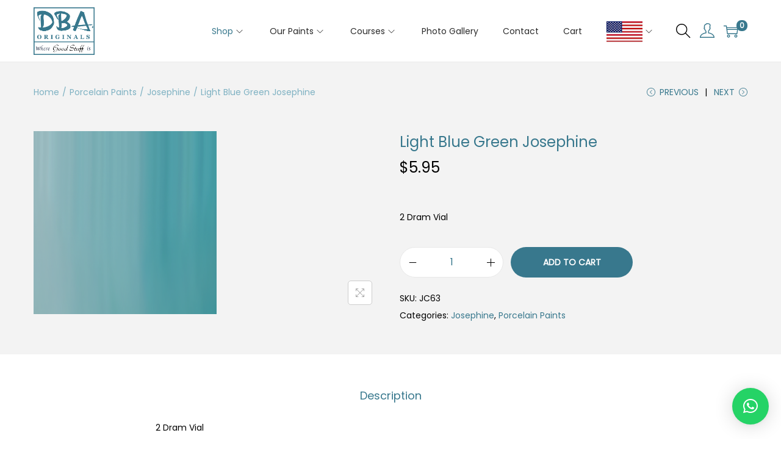

--- FILE ---
content_type: application/javascript
request_url: http://dbaoriginals.com/wp-content/plugins/yaypricing/assets/js/variation-selection.js?ver=3.5.3
body_size: 631
content:
"use strict";
(function ($) {
  jQuery(document).ready(function ($) {
    const localizeData = window.yaydp_frontend_data ?? {};
    const discount_based_on = localizeData.discount_based_on ?? "regular_price";
    $(".single_variation_wrap").on(
      "show_variation",
      function (event, variation) {
        const applicable_variations =
          $(".yaydp-pricing-table-wrapper")
            .data("applicable-variations")
            ?.toString()
            ?.split(",") ?? [];
        if (
          !applicable_variations.includes(variation.variation_id.toString())
        ) {
          $(".yaydp-pricing-table-wrapper").hide();
          return;
        }
        $(".yaydp-pricing-table-wrapper").show();
        $(
          "[data-variable='discount_value'], [data-variable='final_price'], [data-variable='discount_amount'], [data-variable='discounted_price']"
        ).each((index, item) => {
          const currency = $(item)
            .find(".woocommerce-Price-currencySymbol")
            .first()
            .html();
          const variation_price =
            discount_based_on === "regular_price"
              ? variation.display_regular_price
              : variation.display_price;
          const formula = $(item).data("formula");
          const final_price = eval(formula.replaceAll("x", variation_price));
          $(item)
            .find(".woocommerce-Price-amount")
            .html(
              `<span class="woocommerce-Price-currencySymbol">${currency}</span>${
                isNaN(final_price) ? final_price : final_price.toFixed(2)
              }`
            );
        });
      }
    );
    $(".single_variation_wrap").on("hide_variation", function (event) {
      $(".yaydp-pricing-table-wrapper").hide();
    });
  });
})(jQuery);
